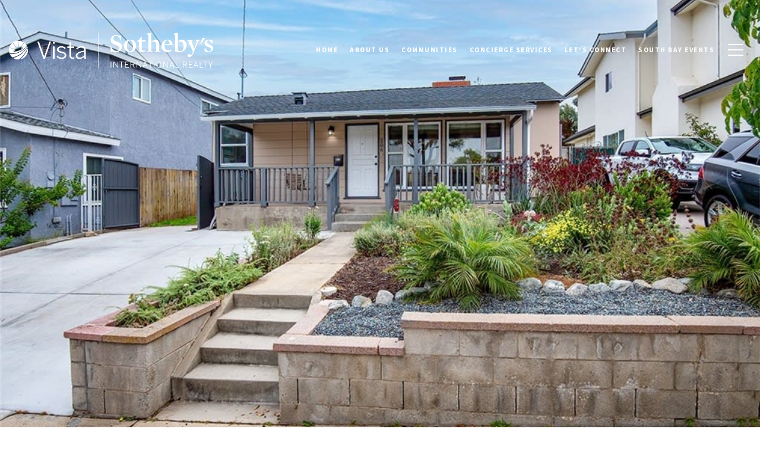

--- FILE ---
content_type: text/html; charset=utf-8
request_url: https://bss.luxurypresence.com/buttons/googleOneTap?companyId=b1095ce0-53e2-423a-be2e-6a93687efdb4&websiteId=243721cd-d5a3-4190-951a-48b510c9744f&pageId=f105db55-5615-4df5-983a-37d3a9c48e9f&sourceUrl=https%3A%2F%2Flisaandcarrie.homes%2Fproperties%2F206-west-oak-avenue&pageMeta=%7B%22sourceResource%22%3A%22properties%22%2C%22pageElementId%22%3A%220018cfd4-30e9-4a16-a81f-9a1df9804273%22%2C%22pageQueryVariables%22%3A%7B%22property%22%3A%7B%22id%22%3A%220018cfd4-30e9-4a16-a81f-9a1df9804273%22%7D%2C%22properties%22%3A%7B%22relatedNeighborhoodPropertyId%22%3A%220018cfd4-30e9-4a16-a81f-9a1df9804273%22%2C%22sort%22%3A%22salesPrice%22%7D%2C%22neighborhood%22%3A%7B%7D%2C%22pressReleases%22%3A%7B%22propertyId%22%3A%220018cfd4-30e9-4a16-a81f-9a1df9804273%22%7D%7D%7D
body_size: 2849
content:
<style>
  html, body {margin: 0; padding: 0;}
</style>
<script src="https://accounts.google.com/gsi/client" async defer></script>
<script>
const parseURL = (url) => {
    const a = document.createElement('a');
    a.href = url;
    return a.origin;
}

const login = (token, provider, source)  => {
  const origin = (window.location != window.parent.location)
    ? parseURL(document.referrer)
    : window.location.origin;  
  const xhr = new XMLHttpRequest();
  xhr.responseType = 'json';
  xhr.onreadystatechange = function() {
    if (xhr.readyState === 4) {
      const response = xhr.response;
      const msg = {
        event: response.status,
        provider: provider,
        source: source,
        token: token
      }
      window.parent.postMessage(msg, origin);
    }
  }
  xhr.withCredentials = true;
  xhr.open('POST', `${origin}/api/v1/auth/login`, true);
  xhr.setRequestHeader("Content-Type", "application/json;charset=UTF-8");
  xhr.send(JSON.stringify({
    token,
    provider,
    source,
    websiteId: '243721cd-d5a3-4190-951a-48b510c9744f',
    companyId: 'b1095ce0-53e2-423a-be2e-6a93687efdb4',
    pageId: 'f105db55-5615-4df5-983a-37d3a9c48e9f',
    sourceUrl: 'https://lisaandcarrie.homes/properties/206-west-oak-avenue',
    pageMeta: '{"sourceResource":"properties","pageElementId":"0018cfd4-30e9-4a16-a81f-9a1df9804273","pageQueryVariables":{"property":{"id":"0018cfd4-30e9-4a16-a81f-9a1df9804273"},"properties":{"relatedNeighborhoodPropertyId":"0018cfd4-30e9-4a16-a81f-9a1df9804273","sort":"salesPrice"},"neighborhood":{},"pressReleases":{"propertyId":"0018cfd4-30e9-4a16-a81f-9a1df9804273"}}}',
    utm: '',
    referrer: ''
  }));
}

function getExpirationCookie(expiresInMiliseconds) {
  const tomorrow  = new Date(Date.now() + expiresInMiliseconds); // The Date object returns today's timestamp
  return `lisaandcarrie.homes-SID=true; expires=${tomorrow.toUTCString()}; path=/; Secure; SameSite=None`;
}

function handleCredentialResponse(response) {
  document.cookie = getExpirationCookie(24 * 60 * 60 * 1000); // 1 day
  login(response.credential, 'GOOGLE', 'GOOGLE_SIGN_ON');
}

function handleClose() {
  const msg = {
    event: 'cancel',
    provider: 'GOOGLE',
    source: 'GOOGLE_SIGN_ON'
  }
  const origin = (window.location != window.parent.location)
    ? parseURL(document.referrer)
    : window.location.origin;
  window.parent.postMessage(msg, origin);
  document.cookie = getExpirationCookie(2 * 60 * 60 * 1000); // 2 hours
}

</script>
<div id="g_id_onload"
  data-client_id="673515100752-7s6f6j0qab4skl22cjpp7eirb2rjmfcg.apps.googleusercontent.com"
  data-callback="handleCredentialResponse"
  data-intermediate_iframe_close_callback="handleClose"
  data-state_cookie_domain = "lisaandcarrie.homes"
  data-allowed_parent_origin="https://lisaandcarrie.homes"
  data-skip_prompt_cookie="lisaandcarrie.homes-SID"
  data-cancel_on_tap_outside="false"
></div>